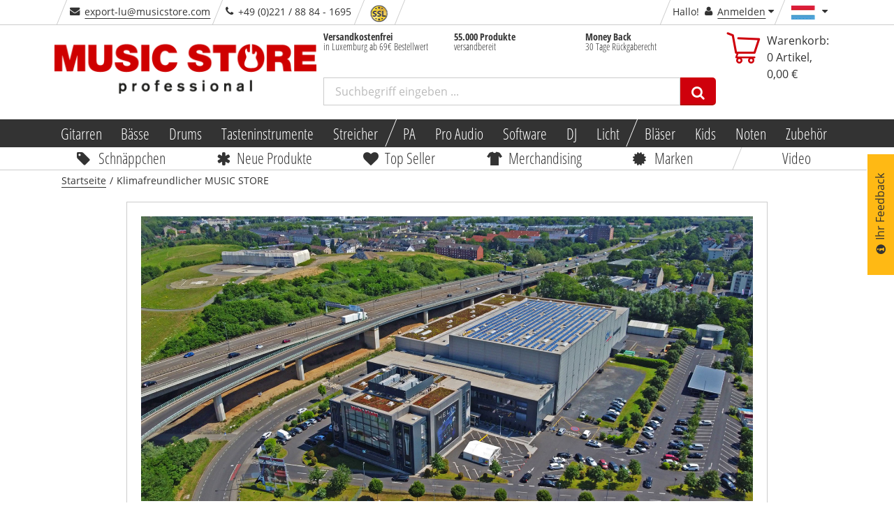

--- FILE ---
content_type: text/html;charset=utf-8
request_url: https://www.musicstore.com/de_LU/EUR/departmentinfo?categorydomainname=&categoryid=
body_size: -8
content:
<li class="skew">
<div class="ms-layer-trigger">
<i class="icon icon-envelope"></i>
<span itemprop="email"> 
<a href="mailto:export-lu@musicstore.com">export-lu@musicstore.com</a>
</span> 
</div>
</li>
<li class="skew">
<div>
<i class="icon icon-on-air green"></i><i class="icon icon-phone"></i> <span itemprop="telephone">+49 (0)221 &#47; 88 84 - 1695</span>
</div>
</li>